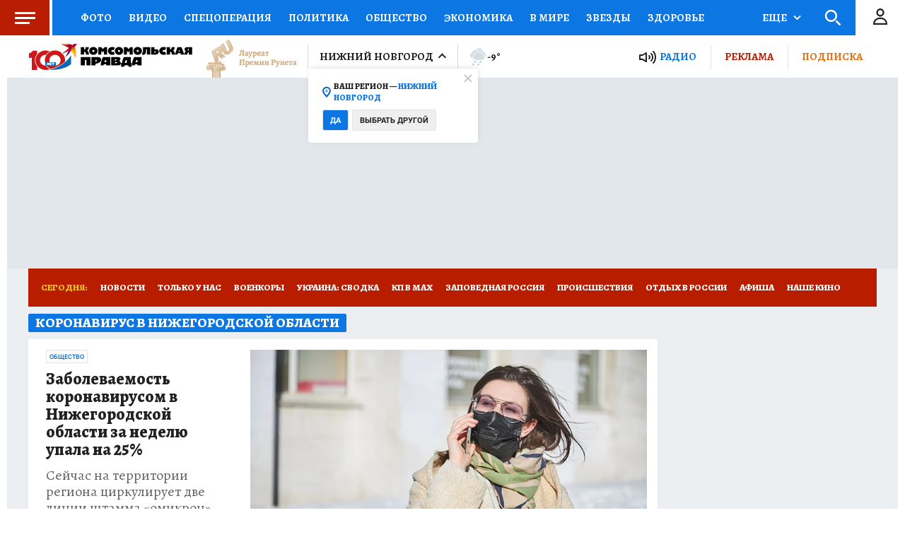

--- FILE ---
content_type: text/html
request_url: https://tns-counter.ru/nc01a**R%3Eundefined*kp_ru/ru/UTF-8/tmsec=kp_ru/213081246***
body_size: -70
content:
357F7115697B29B6X1769679286:357F7115697B29B6X1769679286